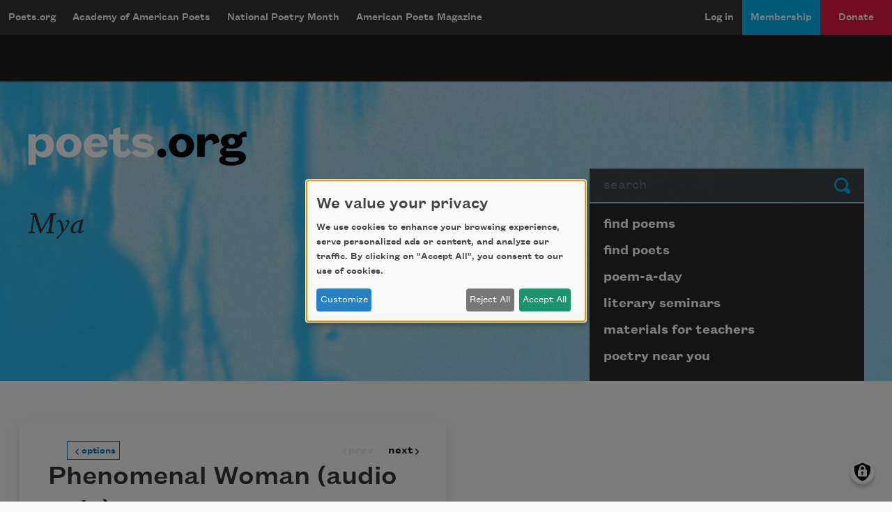

--- FILE ---
content_type: text/html; charset=utf-8
request_url: https://www.google.com/recaptcha/api2/aframe
body_size: 267
content:
<!DOCTYPE HTML><html><head><meta http-equiv="content-type" content="text/html; charset=UTF-8"></head><body><script nonce="I7uPoyNBV51RSM1aEx6BFQ">/** Anti-fraud and anti-abuse applications only. See google.com/recaptcha */ try{var clients={'sodar':'https://pagead2.googlesyndication.com/pagead/sodar?'};window.addEventListener("message",function(a){try{if(a.source===window.parent){var b=JSON.parse(a.data);var c=clients[b['id']];if(c){var d=document.createElement('img');d.src=c+b['params']+'&rc='+(localStorage.getItem("rc::a")?sessionStorage.getItem("rc::b"):"");window.document.body.appendChild(d);sessionStorage.setItem("rc::e",parseInt(sessionStorage.getItem("rc::e")||0)+1);localStorage.setItem("rc::h",'1768903637113');}}}catch(b){}});window.parent.postMessage("_grecaptcha_ready", "*");}catch(b){}</script></body></html>